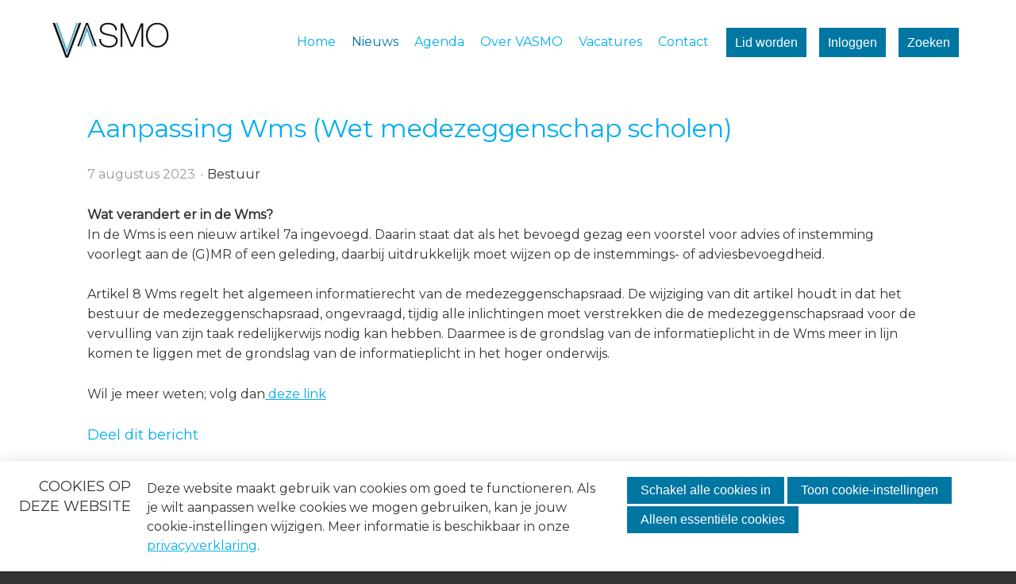

--- FILE ---
content_type: text/html; charset=UTF-8
request_url: https://www.vasmo.nl/blog-detail/2023/08/07/Aanpassing-Wms-Wet-medezeggenschap-scholen
body_size: 6024
content:
<!DOCTYPE html>
<!--[if lt IE 9 ]><html lang="nl" class="no-js no-transform no-flexbox"><![endif]-->
<!--[if IE 9 ]><html lang="nl" class="no-js no-flexbox"><![endif]-->
<!--[if (gt IE 9)|!(IE)]><!--><html lang="nl" class="no-js"><!--<![endif]-->
<head>

<script type='text/javascript' src='/ui/uibase/script/setcookie.js?r=2b0fb64fe3071088dc4630093935479cfe20b7f0'></script>
<script type='text/javascript' src='/l/cookie_control/filter/default/6b86b273ff34fce19d6b804eff5a3f5747ada4eaa22f1d49c01e52ddb7875b4b'></script>
<meta itemprop="pb:time" content="1691401260">
<link rel="canonical" href="https://www.vasmo.nl/blog-detail/2023/08/07/Aanpassing-Wms-Wet-medezeggenschap-scholen" />
 <meta name='generator' content='Procurios' />
	<meta charset='UTF-8' />
	<meta http-equiv='X-UA-Compatible' content='IE=edge' />
	<title>Aanpassing Wms (Wet medezeggenschap scholen) - VASMO</title>
    <!--<script src='##pathui/script/jquery.min.js'></script>-->
    <!--<script src='##pathui/script/jquery.row-grid.min.js'></script>-->
	<meta name='viewport' content='width=device-width, initial-scale=1' />
	<meta name='author' content='' />
	<link href='/l/library/download/urn:uuid:424a0d76-c8b4-419a-8d94-ef3b53bfbcf1/favicon.ico' rel='shortcut icon' />

	
	<meta name='description' content='Wat verandert er in de Wms?
In de Wms is een nieuw artikel 7a ingevoegd. Daarin staat dat als het bevoegd gezag een voorstel voor advies of instemming voorlegt' />
    

    
<link rel='stylesheet' type='text/css' media='print' href='/cache/lwld31k7nkhu.f8a7ca9472af.css' />
<link rel='stylesheet' type='text/css' media='screen' href='/cache/20lnbuldv2684.f8a7ca9472af.css' />
<link href='https://fonts.googleapis.com/css2?family=Montserrat&amp;family=Noto+Serif&amp;display=swap' rel='stylesheet' media='screen' type='text/css' />
    <link rel='stylesheet' type='text/css' media='screen' href='/ui/uibase/style/pbutil.css?rev=936ee22c6760c7601820a01aadeb5a63a9c84a35' />
<script type='text/javascript' src='/ui/uibase/script/prototype/prototype-min.js?rev=2ce7626cd5fcfb3042f3ce6c532d9fd6b7e4e352'></script>
<script type='text/javascript' src='/ui/uibase/droplets/iframe-resizer/child.js?rev=8075597b7937271dad9679269aec91bcab7a61fc'></script>
<script type='text/javascript' src='/ui/uibase/script/pblib/pblib.js?rev=397cb9ef2e7dec4e026c879b0066f2807e007912'></script>

	<link rel='pingback' href='https://www.vasmo.nl/blog-detail/2023/08/07/Aanpassing-Wms-Wet-medezeggenschap-scholen/pingback' /><script src="/ui/uibase/vendor/procurios/amdLoader/dist/amdLoader.js?rev=b1a6a7ceda19f51c6a18587a2b15ca17675e5d29" data-main data-rev="f8a7ca9472af"></script>
<script type='text/javascript'>var digitalData = {"page":{"attributes":{"PBSiteID":"332"},"pageInfo":{"pageID":"4329","pageName":"Aanpassing Wms (Wet medezeggenschap scholen)","language":"nl_NL","breadCrumbs":["Home","Hoofdmenu","Nieuws","Aanpassing Wms (Wet medezeggenschap scholen)"]}},"component":[{"componentInfo":{"componentID":"426","componentName":"Blog detail"},"attributes":{"componentType":"Post","componentModule":"Weblog","contentId":"3361","contentTitle":"Aanpassing Wms (Wet medezeggenschap scholen)"}}],"cookiePolicy":{"acceptancePolicy":"optIn","cookieTypeCategory":{"tracking":"tracking","statistics":"tracking","external":"external","functional":"essential"},"allowedCookieTypes":{"functional":true,"preferences":false,"statistics":false,"tracking":false,"external":false}},"pageInstanceID":"production"}</script>
    <script>
        window.dataLayer = window.dataLayer || [];
        function gtag(){ dataLayer.push(arguments); }

        gtag('consent', 'default', {"ad_storage":"denied","ad_user_data":"denied","ad_personalization":"denied","analytics_storage":"denied","functionality_storage":"denied","personalization_storage":"denied","security_storage":"granted"});
    </script>
<script>
    (function(w,d,s,l,i){w[l]=w[l]||[];w[l].push({'gtm.start':
        new Date().getTime(),event:'gtm.js'});var f=d.getElementsByTagName(s)[0],
        j=d.createElement(s),dl=l!='dataLayer'?'&l='+l:'';j.async=true;j.src=
        '//www.googletagmanager.com/gtm.js?id='+i+dl;f.parentNode.insertBefore(j,f);
    })(window,document,'script','dataLayer','GTM-WZRQPXQ');
</script>
<link rel='stylesheet' media='screen' href='/ui/vasmo/modules/mod_weblog/style/mod-weblog.css?rev=f846cbfd1186d78c322e0027b67f70da837ab32a' type='text/css' />
<link rel='stylesheet' media='screen' href='/a/component/Article-6518/2/vasmo/Article.css?rev=ee76d7d5bdbc722f94a9a7897c62d4c2aac1cd6b' type='text/css' />
<link rel='stylesheet' media='screen' href='/ui/vasmo/modules/mod_cookie_control/style/cookie-control.css?rev=37b4b10868d8044f4bbefb1ae45232bc7134ae78' type='text/css' />
<script src='/a/module/mod_cookie_control/script/cookie-control.js?rev=7bf44ede546893e6962803330cfe9044255e761a'></script>

	
</head>
<body id='variantDefault' class='body variantDefault  blog-full-post '>
<noscript>
    <iframe src="//www.googletagmanager.com/ns.html?id=GTM-WZRQPXQ" height="0" width="0" style="display:none; visibility:hidden"></iframe>
</noscript>
<!-- ProBaseSpider noIndex -->
<div class='site
     
     
     site--siteBackgroundTiled
     site--stickyFooter
     '>
    <div class='canvas'>
        <div class="skipLinks">
            <span>Sla links over</span>
            <ul>
                <li><a href="#navigation">Jump to navigation</a></li>
                <li><a href="#content">Jump to main content</a></li>
            </ul>
        </div>
        <div class='wrapper u-clearfix'>
            
            <div class='header  u-clearfix'>
                <div class='header__content'>
                    <a href='/' class='logo' title='Terug naar homepagina'>
                        <span class='logo__container' data-logo-size='150'>
                            <img class='logo__image' src=/l/library/download/urn:uuid:975e7bce-dfc4-497d-9cd6-6a5a32644371/vasmo+logo.jpeg?scaleType=1&width=150 alt='VASMO logo'>
                        </span>
                    </a>
                    <div class='menuContainer'>
                        <div class='menuWrapper'>
                            <div id='navigation' class='menuMain u-clearfix'>
                                <ul><li class="nth-child1">                
            <a href="/">Home</a></li><li class="nth-child2 active">                
            <a href="/nieuwsberichten">Nieuws</a></li><li class="nth-child3">                
            <a href="/agenda">Agenda</a></li><li class="nth-child4">                
            <a href="/over-vasmo" class="sub">Over VASMO</a><ul><li class="nth-child1">                
            <a href="/over-vasmo/wat-is-vasmo">Wat is VASMO?</a></li><li class="nth-child2">                
            <a href="/over-ons/bestuur">Bestuur</a></li><li class="nth-child3">                
            <a href="/over-vasmo/commissie-opleidingen">Commissie Opleidingen</a></li><li class="nth-child4">                
            <a href="/over-vasmo/certificering">Certificering</a></li><li class="nth-child5">                
            <a href="/over-vasmo/advieslijn">Advieslijn</a></li><li class="nth-child6">                
            <a href="/over-vasmo/intervisie">Intervisie</a></li><li class="nth-child7">                
            <a href="/over-vasmo/samenwerking-met">Samenwerking met</a></li><li class="nth-child8 last">                
            <a href="/over-vasmo/privacyverklaring">Privacyverklaring</a></li></ul></li><li class="nth-child5">                
            <a href="/vacatures" class="sub">Vacatures</a><ul><li class="nth-child1">                
            <a href="/vacatures/vacature-overzicht">Vacature overzicht</a></li><li class="nth-child2 last">                
            <a href="/vacatures/vacature-detail">Vacature detail</a></li></ul></li><li class="nth-child6 last">                
            <a href="/contact">Contact</a></li></ul>
                            </div>
                            <div class='menuButton u-clearfix'>
                                <ul><li class="nth-child1">                
            <a href="/lid-worden">Lid worden</a></li><li class="nth-child2">                
            <a href="/inloggen2">Inloggen</a></li><li class="nth-child3 last">                
            <a href="/zoeken">Zoeken</a></li></ul>
                            </div>
                        </div>
                        <div class='searchBar'>
                            
            <!-- ProBaseSpider noIndex -->
            <form method='get' action='/k/searchengine' id='quick-search' class='quickSearch'>
            <fieldset><label for='searchfield'>Zoeken: </label>
            <input id='searchfield' type='text' name='q' value='' />
            <button type='submit'><span class='inner-button'>Zoeken</span></button></fieldset></form>
            <!-- /ProBaseSpider -->
                        </div>
                        <a class='menuToggle icon--menu' href='/sitemap'>Menu</a>
                    </div>
                </div>
            </div>
            
            
            <div class='main '>
                <!-- linebreak
             --><div id='content' class='content'>
                    
<!-- /ProBaseSpider -->
                    <h1 class="">Aanpassing Wms (Wet medezeggenschap scholen)</h1>
                    





    <article id='Article--426' class='Article Article--snippet'>
        <div class='Article__inner u-contentWidth'>                <div class='Article__content'><script type="application/ld+json">{"@context":"http:\/\/schema.org","@type":"BlogPosting","articleBody":"Wat verandert er in de Wms?\nIn de Wms is een nieuw artikel 7a ingevoegd. Daarin staat dat als het bevoegd gezag een voorstel voor advies of instemming voorlegt","headline":"Aanpassing Wms (Wet medezeggenschap scholen)","keywords":"","description":"Wat verandert er in de Wms?\nIn de Wms is een nieuw artikel 7a ingevoegd. Daarin staat dat als het bevoegd gezag een voorstel voor advies of instemming voorlegt","wordCount":75,"url":"https:\/\/www.vasmo.nl\/blog-detail\/2023\/08\/07\/Aanpassing-Wms-Wet-medezeggenschap-scholen","mainEntityOfPage":"https:\/\/www.vasmo.nl\/blog-detail\/2023\/08\/07\/Aanpassing-Wms-Wet-medezeggenschap-scholen","dateCreated":"2023-08-07T11:41:00+02:00","dateModified":"2025-04-18T22:17:38+02:00","publisher":{"@type":"Organization","name":"Procurios"},"datePublished":"2023-08-07T12:00:00+02:00","author":{"@type":"Person","name":"Bestuur"},"editor":{"@type":"Person","name":"Bestuur"}}</script>


<div class='weblogPost'>
    	<h2 class='weblogPost__title'>Aanpassing Wms (Wet medezeggenschap scholen)</h2>
            <p class='weblogMeta'>
                            <span class='weblogMeta__date'>7 augustus 2023</span>
            
                            <span class='weblogMeta__authors'>
                    <span class='weblogMeta__authorDescription'>door</span> <span class='weblogMeta__author'>Bestuur</span>                </span>
            
                    </p>
            
	<div class='weblogPost__introduction'>
		<p><strong>Wat verandert er in de Wms?</strong><br />In de Wms is een nieuw artikel 7a ingevoegd. Daarin staat dat als het bevoegd gezag een voorstel voor advies of instemming voorlegt aan de (G)MR of een geleding, daarbij uitdrukkelijk moet wijzen op de instemmings- of adviesbevoegdheid.</p>
	</div>

	
    <div class='weblogPost__text'>
        <p>Artikel 8 Wms regelt het algemeen informatierecht van de medezeggenschapsraad. De wijziging van dit artikel houdt in dat het bestuur de medezeggenschapsraad, ongevraagd, tijdig alle inlichtingen moet verstrekken die de medezeggenschapsraad voor de vervulling van zijn taak redelijkerwijs nodig kan hebben. Daarmee is de grondslag van de informatieplicht in de Wms meer in lijn komen te liggen met de grondslag van de informatieplicht in het hoger onderwijs.</p>
<p>Wil je meer weten; volg dan<a href="https://www.infowms.nl/actueel/wms-wijzigt-door-wet-uitbreiding-bestuurlijk-instrumentarium-onderwijs/">&nbsp;deze link</a></p>
    </div>

    
			<div class='weblogPost__share'>
			<h4 class='weblogPost__shareTitle'>Deel dit bericht</h4>
			
		</div>
	

	
			<!-- ProBaseSpider noIndex -->
		<div class='weblogPostNavigation'>
							<a class='weblogPostNavigation__button weblogPostNavigation__button--previous' href='https://www.vasmo.nl/blog-detail/2023/06/05/NIeuwsbrief-mei-2023?originNode=420' title='NIeuwsbrief mei 2023' rel='prev'>
					<span class='weblogPostNavigation__buttonText'>Vorig bericht</span> <span class='weblogPostNavigation__postTitle'>NIeuwsbrief mei 2023</span>
				</a>
										<a class='weblogPostNavigation__button weblogPostNavigation__button--next' href='https://www.vasmo.nl/blog-detail/2023/08/07/Intervisie-voor-Ambtelijk-Secretarissen-Adviseurs--iets-voor-jou?originNode=420' title='Intervisie voor Ambtelijk Secretarissen/Adviseurs ... iets voor jou?' rel='next'>
					<span class='weblogPostNavigation__buttonText'>Volgend bericht</span> <span class='weblogPostNavigation__postTitle'>Intervisie voor Ambtelijk Secretarissen/Adviseurs ... iets voor jou?</span>
				</a>
					</div>
		<!-- /ProBaseSpider -->
	
	</div></div></div>
    </article>
<!-- ProBaseSpider noIndex -->
                </div>
            </div>
            <div class='preFooter'>
                <!-- linebreak
             -->
            </div>
        </div>
        <div class='footer'>
            <div class='footer__content u-clearfix'>
                <div class='menuFooter'>
                    <ul><li class="nth-child1 active last">                
            <a href="/" class="sub">Hoofdmenu</a><ul><li class="nth-child1">                
            <a href="/page/332:105">Home</a></li><li class="nth-child2 active">                
            <a href="/nieuwsberichten">Nieuws</a></li><li class="nth-child3">                
            <a href="/agenda">Agenda</a></li><li class="nth-child4">                
            <a href="/over-vasmo">Over VASMO</a></li><li class="nth-child5">                
            <a href="/vacatures">Vacatures</a></li><li class="nth-child6">                
            <a href="/contact">Contact</a></li><li class="nth-child7 last">                
            <a href="/voorwaarden-en-disclaimers">Voorwaarden en disclaimers</a></li></ul></li></ul>
                    
                </div>
                <div class='footer__socialMedia u-clearfix'>
                    <p class='u-visuallyHidden'>Bezoek onze social media pagina&#039;s: </p>
                    <ul class='socialMedia'>
                        
                        
                        
                        
                        
                    </ul>
                </div>
                
                <div class="footer__contactContent" itemscope itemtype='http://schema.org/PostalAddress'>
                    <address class="footer__contactInfo">
                        <span class="footer__contactItem" itemprop='streetAddress'>Postbus 1058</span>
                        <span class="footer__contactItem" itemprop='postalCode'>3860 BB Nijkerk</span>
                        <span class="footer__contactItem" itemprop='telephone'>033-247 34 19</span>
                        <span class="footer__contactItem" itemprop='email'><a class="footer__contactLink" href='mailto:secretariaat@vasmo.nl | Maandag t/m vrijdag tussen 08.30 en 17.00 uur zijn wij voor u telefonisch bereikbaar.'>secretariaat@vasmo.nl | Maandag t/m vrijdag tussen 08.30 en 17.00 uur zijn wij voor u telefonisch bereikbaar.</a></span>
                    </address>
                </div>
                
                <div class="footer__subFooterContent">
                    
                    
                    
                </div>
            </div>
        </div>
    </div>
</div>
<div class='sideTray'>
    <a class='sideTrayToggle icon--close' href='/' data-event='closeSideTray'>Sluiten</a>
    <div class='menuSideTray '>
        <ul><li class="nth-child1">                
            <a href="/">Home</a></li><li class="nth-child2 active">                
            <a href="/nieuwsberichten">Nieuws</a></li><li class="nth-child3">                
            <a href="/agenda">Agenda</a></li><li class="nth-child4">                
            <a href="/over-vasmo" class="sub">Over VASMO</a><ul><li class="nth-child1">                
            <a href="/over-vasmo/wat-is-vasmo">Wat is VASMO?</a></li><li class="nth-child2">                
            <a href="/over-ons/bestuur">Bestuur</a></li><li class="nth-child3">                
            <a href="/over-vasmo/commissie-opleidingen">Commissie Opleidingen</a></li><li class="nth-child4">                
            <a href="/over-vasmo/certificering">Certificering</a></li><li class="nth-child5">                
            <a href="/over-vasmo/advieslijn">Advieslijn</a></li><li class="nth-child6">                
            <a href="/over-vasmo/intervisie">Intervisie</a></li><li class="nth-child7">                
            <a href="/over-vasmo/samenwerking-met">Samenwerking met</a></li><li class="nth-child8 last">                
            <a href="/over-vasmo/privacyverklaring">Privacyverklaring</a></li></ul></li><li class="nth-child5">                
            <a href="/vacatures" class="sub">Vacatures</a><ul><li class="nth-child1">                
            <a href="/vacatures/vacature-overzicht">Vacature overzicht</a></li><li class="nth-child2 last">                
            <a href="/vacatures/vacature-detail">Vacature detail</a></li></ul></li><li class="nth-child6 last">                
            <a href="/contact">Contact</a></li></ul>
        
    </div>
    <div class='menuButtonSideTray'>
        <ul><li class="nth-child1">                
            <a href="/lid-worden">Lid worden</a></li><li class="nth-child2">                
            <a href="/inloggen2">Inloggen</a></li><li class="nth-child3 last">                
            <a href="/zoeken">Zoeken</a></li></ul>
    </div>
    <div class='menuSideSubTray'>
        <ul>
            <li>
                <a href='/contact' class='menuSub__contact'>Contact</a>
            </li>
            
            <li>
                <a class='menuSearch icon--search' href='/k/searchengine'><span>Zoek</span></a>
            </li>
            
            
            <li>
                <a href='/account' class='accountLoginSide sub'>Inloggen</a>
                <ul><li class="nth-child1 last">                
            <a href="/login">Log in</a></li></ul>
                
            </li>
            
            
        </ul>
    </div>
</div>


<script src='/cache/1_s5tgha4v0l2b.f8a7ca9472af.js'></script>
<script src='/cache/1_rnjnqcd1kcoa.f8a7ca9472af.js'></script>
<!-- /ProBaseSpider -->




<!-- ProBaseSpider noIndex noLinks -->
<div id="scms-cc-cookie-bar" class='scms-cookie-control'>
    <div class="cb-content-container">
        <div class="cb-content-row cb-content-row-1 cb-clearfix">
            <div class="cb-notice cb-content cb-content-left">
                <h2>Cookies op deze website</h2>
                <div class="cb-inner-content">
                                            <p><p>Deze website maakt gebruik van cookies om goed te functioneren. Als je wilt aanpassen welke cookies we mogen gebruiken, kan je jouw cookie-instellingen wijzigen. Meer informatie is beschikbaar in onze <a href='/privacy'>privacyverklaring</a>.</p></p>
                                    </div>
            </div>
            <div class="cb-buttons cb-content cb-content-right">
                <div class="cb-inner-content">
                                            <p>
                            <a href="/l/cookie_control/accept-cookies/all?u=AZ5V4D%7E0D0RgMJjaFmhJYMDv53axBADGmCi5xAlfa1jAXjnSMrH3VcfXOUJa9iksIWk5fN_SlnY1_Ku68Kj5SLO6ENLS%7EHsvSslwa_RFVZj1SVC4Z_dFe9eKwtCCu7azTA--" class="CookiesOK cb-button-primary cb-button" rel="nofollow">Schakel alle cookies in</a>
                            <button id="cd-settings-button" class="cb-button-primary cb-button">Toon cookie-instellingen</button>
                            <a href="/l/cookie_control/decline-cookies?u=AZ5V4D%7E0D0RgMJjaFmhJYMDv53axBADGmCi5xAlfa1jAXjnSMrH3VcfXOUJa9iksIWk5fN_SlnY1_Ku68Kj5SLO6ENLS%7EHsvSq1HzMD10qvtn1dNUou9%7E%7ETLgWoIjXdw5w--" class="cb-button-primary cb-button" rel="nofollow">Alleen essentiële cookies</a>
                        </p>
                                    </div>
            </div>
        </div>
        <div class="cb-content-row cb-content-row-2 cb-clearfix">
            <div class="cb-cookie-settings cb-content">
                <h2>Jouw cookie-instellingen</h2>
                <div class="cb-inner-content">
                    <form action="/l/cookie_control/accept-cookies?u=AZ5V4D%7E0D0RgMJjaFmhJYMDv53axBADGmCi5xAlfa1jAXjnSMrH3VcfXOUJa9iksIWk5fN_SlnY1_Ku68Kj5SLO6ENLS%7EHsvSmWTtTgRDolSBW05BmZYKLzXUi_El8sVrQ--" method="post">
                        <fieldset>
                            <ol>
                                                            <li class="cb-cookies-always-on">
                                    <label for="cb-essential">
                                        <input type="checkbox" id="cb-essential" name="cookie-policy-category-1" class="cb-onoffswitch-checkbox" disabled="disabled" checked />
                                        <span>Strikt noodzakelijk</span>
                                    </label>
                                    <p>Je ontvangt strikt noodzakelijke cookies, omdat ze nodig zijn voor het juist functioneren van deze website. Deze cookies kun je niet uitschakelen.</p>
                                </li>
                                                            <li>
                                    <label for="cb-preferences">
                                        <input type="checkbox" id="cb-preferences" name="cookie-policy-category-8" class="cb-onoffswitch-checkbox" />
                                        <span>Voorkeuren</span>
                                    </label>
                                    <p>Deze website slaat jouw voorkeuren op zodat deze bij een volgend bezoek kunnen worden toegepast.</p>
                                </li>
                                                            <li>
                                    <label for="cb-analysis">
                                        <input type="checkbox" id="cb-analysis" name="cookie-policy-category-16" class="cb-onoffswitch-checkbox" />
                                        <span>Analyse</span>
                                    </label>
                                    <p>Deze website analyseert het gebruik ervan, zodat we functionaliteit daarop kunnen aanpassen en verbeteren. De gegevens zijn anoniem.</p>
                                </li>
                                                            <li>
                                    <label for="cb-tracking">
                                        <input type="checkbox" id="cb-tracking" name="cookie-policy-category-2" class="cb-onoffswitch-checkbox" />
                                        <span>Tracking</span>
                                    </label>
                                    <p>Deze website analyseert je bezoek om de inhoud beter op jouw behoeften af te stemmen.</p>
                                </li>
                                                            <li>
                                    <label for="cb-external">
                                        <input type="checkbox" id="cb-external" name="cookie-policy-category-4" class="cb-onoffswitch-checkbox" />
                                        <span>Extern</span>
                                    </label>
                                    <p>Deze website maakt gebruik van externe functionaliteit, zoals Social Media deelmogelijkheden.</p>
                                </li>
                                                        </ol>
                        </fieldset>
                        <p>
                            <button class="cb-button-primary cb-button">Opslaan en sluiten</button>
                        </p>
                    </form>
                </div>
            </div>
        </div>
    </div>
</div>
<!-- /ProBaseSpider -->

</body>
</html>


--- FILE ---
content_type: text/css
request_url: https://www.vasmo.nl/cache/20lnbuldv2684.f8a7ca9472af.css
body_size: 9033
content:
  *{box-sizing:border-box;}html{font-family:sans-serif;-ms-text-size-adjust:100%;-webkit-text-size-adjust:100%;box-sizing:border-box;}*,*:before,*:after{box-sizing:inherit;}*:before,*:after{speak:none;}body{margin:0;overflow-wrap:break-word;-webkit-hyphens:auto;-ms-hyphens:auto;hyphens:auto;}article,aside,details,figcaption,figure,footer,header,main,menu,nav,section,summary{display:block;}audio,canvas,progress,video{display:inline-block;vertical-align:baseline;}a{background-color:transparent;}a:active,a:hover{outline:0;}b,strong{font-weight:inherit;}b,strong{font-weight:bolder;}small{font-size:80%;}sub,sup{font-size:75%;line-height:0;position:relative;vertical-align:baseline;}sup{top:-0.5em;}sub{bottom:-0.25em;}code,kbd,pre,samp{font-family:monospace,monospace;font-size:14px;}button,input,optgroup,select,textarea{font:inherit;margin:0;}button{overflow:visible;}button,select{text-transform:none;}button,html input[type="button"],input[type="reset"],input[type="submit"]{-webkit-appearance:button;cursor:pointer;}button[disabled],html input[disabled]{cursor:default;}button::-moz-focus-inner,input::-moz-focus-inner{border:0;padding:0;}input{line-height:normal;}input[type="checkbox"],input[type="radio"]{box-sizing:border-box;padding:0;}input[type="number"]::-webkit-inner-spin-button,input[type="number"]::-webkit-outer-spin-button{height:auto;}input[type="search"]{-webkit-appearance:textfield;}input[type="search"]::-webkit-search-cancel-button,input[type="search"]::-webkit-search-decoration{-webkit-appearance:none;}fieldset{border:1px solid #ddd;margin:0 2px;padding:1.5em;}legend{border:0;padding:0;}textarea{overflow:auto;}optgroup{font-weight:bold;}  html,body{height:100%;min-height:100%;}body{-webkit-font-smoothing:antialiased;-moz-osx-font-smoothing:grayscale;font-smooth:always;}p{margin-top:0;}ul,ol{padding-left:1.5em;}a{transition:color .15s ease-in-out;}h1,.newsitem .newsitemtitle{margin-top:0;}h1{margin-top:1em;}blockquote{padding:0 1.4em;border-left-style:solid;border-left-width:4px;font-style:italic;}blockquote cite a{color:grey;}img{max-width:100%;height:auto;}button,.button,.cta-button,.mmt-mdp-cta,.mmt-mdp-new-account .mmt-mdp-call-to-action{position:relative;display:inline-block;padding:.7em 1em;margin:6px .5em 6px 0;line-height:normal;text-decoration:none;text-transform:uppercase;font-size:.9em;transition:all .2s ease-in-out;}button::after,.button::after{position:absolute;top:50%;right:1em;opacity:0;text-shadow:none;font-size:.8em;font-weight:normal;font-style:normal;font-variant:none;text-transform:none;font-family:'fjell',sans-serif;content:'\27f6';-webkit-transform:translateY(-50%);transform:translateY(-50%);transition:all 0.2s;}.TimeLineOverlay__close:after,.GuideFollowingChannels__close:after{content:'';}button:hover::after,.button:hover::after,.hasButton:hover button::after,.hasButton:hover .button::after{right:.5em;opacity:1;}button:hover,.button:hover,.hasButton:hover button,.hasButton:hover .button{padding-right:1.5em;transition:padding-right 0.2s;}button:hover,.button:hover,.cta-button:hover,.mmt-mdp-cta:hover,.mmt-mdp-new-account .mmt-mdp-call-to-action:hover{text-decoration:none;}button.sec,button.previous,.button,.mmt-mdp-cta,.mmt-mdp-new-account .mmt-mdp-call-to-action{box-shadow:none;background-color:transparent;}button.sec:hover,button.previous:hover,.button:hover,.mmt-mdp-cta:hover,.mmt-mdp-new-account .mmt-mdp-call-to-action:hover{box-shadow:none;background-color:transparent;}@charset "UTF-8";@font-face{font-family:'fjell';src:url('/ui/vasmo/style/../font/fjell.woff2') format('woff2'),url('/ui/vasmo/style/../font/fjell.woff') format('woff');font-weight:normal;font-style:normal;}[class*="icon--"]:after{font-family:'fjell',sans-serif;font-style:normal;font-weight:normal;display:inline-block;text-decoration:inherit;width:1em;margin-left:.3em;text-align:center;font-size:1.2em;font-variant:normal;text-transform:none;line-height:1em;-webkit-font-smoothing:antialiased;-moz-osx-font-smoothing:grayscale;}.icon-facebook:before{content:'\66';}.icon-twitter:before{content:'\74';}.icon-money:before{content:'\20ac';}.icon-home:before{content:'\2302';}.icon-youtube:before{content:'\25ba';}.icon-filter:before{content:'\25bc';}.icon-instagram:before{content:'\25d8';}.icon-ok:before{content:'\2611';}.icon-menu:before{content:'\2630';}.icon-mail-1:before{content:'\2709';}.icon-cancel:before{content:'\2715';}.icon-left-open:before{content:'\276e';}.icon-right-open:before{content:'\276f';}.icon-up:before{content:'\27f0';}.icon-down:before{content:'\27f1';}.icon-left:before{content:'\27f5';}.icon-right:before{content:'\27f6';}.icon-download:before{content:'\2913';}.icon-linkedin:before{content:'\fb34';}.icon-user:before{content:'👤';}.icon-folder:before{content:'📁';}.icon-doc-text:before{content:'📄';}.icon-calendar-inv:before{content:'📆';}.icon-location:before{content:'📍';}.icon-phone:before{content:'📞';}.icon-mail:before{content:'📧';}.icon-search:before{content:'🔎';}.icon-tag:before{content:'🔖';}.icon-clock:before{content:'🕝';}.icon--close:after{content:'\2715';}.icon--menu:after{content:'\2630';}.icon--search:after{content:'\1f50e'}.site{position:relative;right:0;min-height:100%;z-index:20;box-shadow:0 2px 5px 0 rgba(0,0,0,0.16),0 2px 10px 0 rgba(0,0,0,0.12);}.site:not(.site--siteBackgroundTiled){background-size:cover;background-repeat:no-repeat;}.canvas{width:100%;min-height:100%;margin:0 auto;overflow:hidden;}@media (min-width:480px){.site--canvasBoxed .canvas{width:90%;}}.site--stickyFooter .wrapper{min-height:100%;}.skipLinks{position:absolute;width:1px;height:1px;margin:-1px;padding:0;border:0;clip:rect(0,0,0,0);overflow:hidden;}.site--mainMenuCollapsed{-webkit-transition:-webkit-transform .2s ease-in-out;-ms-transition:-ms-transform .2s ease-in-out;transition:transform .2s ease-in-out;}.body--sideTrayIsOpen .site{-webkit-transform:translate(-90%,0);-moz-transform:translate(-90%,0);-ms-transform:translate(-90%,0);-o-transform:translate(-90%,0);transform:translate(-90%,0);}.no-transform .body--sideTrayIsOpen{right:300px;}@media (min-width:340px){.body--sideTrayIsOpen .site{-webkit-transform:translate(-300px,0);-ms-transform:translate(-300px,0);transform:translate(-300px,0);}}div.login-snippet + .headerRibbon__menuSub + .headerRibbon__contactInformation{float:right;margin-right:25px;}.article_template{margin-bottom:0;}#googlemapscontainer{overflow:hidden;}.table-wrapper{overflow-x:auto;}.headerRibbon__content{width:90%;margin:0 auto;font-size:15px;}.headerRibbon__contactInformation{float:left;}.headerRibbon__phoneNumber,.headerRibbon__emailAddress{white-space:nowrap;}.headerRibbon__phoneNumber{margin-right:1em;}.headerRibbon__phoneNumber:before,.headerRibbon__emailAddress:before{display:inline-block;width:1.5em;margin-right:.2em;font-family:'fjell';text-align:center;}.headerRibbon__phoneNumber:before{content:'\1f4de'}.headerRibbon__emailAddress:before{content:'\2709';}.headerRibbon__menuSub{float:right;}.header{position:relative;}.header__content{position:relative;display:-ms-flexbox;display:flex;-ms-flex-align:center;align-items:center;-ms-flex-pack:justify;justify-content:space-between;width:90%;margin:0 auto;}.logo{display:block;}.logo__image{border:0;}@media (min-width:800px){.logo__container{max-width:none;}}@media screen and (-webkit-min-device-pixel-ratio:2),(min-resolution:192dpi){.logo__container{display:block;background-repeat:no-repeat;background-position:0 0;background-size:100%;}.logo__image{display:block;opacity:0;}}.menuWrapper{text-align:right;white-space:nowrap;}.no-flexbox .header__content{display:table;}.no-flexbox .logo,.no-flexbox .menuContainer{display:table-cell;}.no-flexbox .menuContainer{width:100%;text-align:right;vertical-align:middle;}  h1,.preFooter,.article > h2,.article > form,.article_content,.main--withNavigation{width:90%;margin-right:auto;margin-left:auto;}.main--withNavigation h1,.main--withNavigation .article > h2,.main--withNavigation .article > form,.main--withNavigation .article_content,.main--withNavigation .u-contentWidth,.preFooter h1,.preFooter .article > h2,.preFooter .article > form,.preFooter .article_content,.preFooter .u-contentWidth{width:auto;max-width:none;}.article_content{position:relative;}.article_template{width:auto;}.mod-profile .article_first.article_last{width:90%;margin:0 auto 2.4em;max-width:1060px;}.content h1{position:absolute;left:-999em;}h1.pageTitle--visible{position:relative;left:auto;}.content .article_first > h2{margin-top:0;}.main--withNavigation{margin-top:3rem;}.main__subNavigation{display:none;}@media screen and (min-width:768px){.main__subNavigation,.main--withNavigation .content{display:inline-block;vertical-align:top;}.main__subNavigationContent{padding:1rem;}.main__subNavigationTitle{margin-top:0;}.main__subNavigation{width:350px;padding:0 6% 0 0;}.main__subNavigation ul{margin:0;padding:0;list-style:none;}.main__subNavigation a{display:block;text-decoration:none;margin-left:1rem;}.main__subNavigation a:hover{text-decoration:none;}.main__subNavigation a:before{content:"\276f";font-weight:normal;font-family:"fjell",Sans-Serif;color:#fff;font-size:0.8rem;vertical-align:middle;margin-right:0.5rem;margin-left:-1rem;margin-top:0.3rem;position:absolute;transition:.3s;}.main__subNavigation a:hover:before{margin-left:-0.8rem;}.main--withNavigation .content{width:calc(100% - 350px);}}iframe[src*='google.com/maps']{max-width:100%;max-height:80vh;} @media screen and (min-width:768px){.preFooter{display:flex;}.preFooter__column:first-child:nth-last-child(2),.preFooter__column:nth-child(2):last-child{display:inline-block;width:50%;vertical-align:top;}.preFooter__column:first-child:nth-last-child(2){padding-right:6%;}.preFooter__column:nth-child(2):last-child{padding-left:6%;}}  .footer__content{display:-ms-flexbox;display:-webkit-box;display:flex;-ms-flex-wrap:wrap;flex-wrap:wrap;-ms-flex-pack:justify;-webkit-box-pack:justify;justify-content:space-between;width:90%;margin:0 auto;}.footer h2,.footer h3,.footer h4{margin-top:0;color:inherit;}.menuFooter{display:-webkit-box;display:-ms-flexbox;display:flex;-ms-flex-wrap:wrap;flex-wrap:wrap;width:100%;}.menuFooter ul{margin:0;padding:0;list-style:none;}.menuFooter a{display:block;margin-bottom:0.6em;text-decoration:none;}.menuFooter a:hover{text-decoration:none;}.menuFooter > ul > li{display:inline-block;width:15em;padding-right:1em;vertical-align:top;}.menuFooter > ul > li > a{font-size:1.2em;opacity:0.8;cursor:pointer;}.menuFooter .article{-webkit-box-flex:1;-ms-flex:1;flex:1;min-width:18em;}.footer .article{opacity:.8;}.menuFooter .article h2,.menuFooter .article .article_content{max-width:none;width:100%;margin-left:0;margin-right:0;}.footer__subFooterContent{overflow:hidden;flex:1 100%;clear:left;border-top:1px solid #555;}.footer__socialMedia{flex:1 100%;float:left;margin:1em 2em 0.8em 0;}.footer__contactContent{margin-top:1em;}.footer__contactItem{padding-right:0.3em;font-style:normal;}.footer__contactItem:after{content:"|";margin-left:0.5em;}.footer__contactItem:last-child:after{content:none;}.footer__contactLink{text-decoration:none;}.footer__contactLink:hover{text-decoration:none;}.footer__subFooterImages{margin:0;padding:0;text-align:left;list-style:none;}@media screen and (min-width:600px){.footer__subFooterImages{float:right;}}.footer__subFooterImages img{vertical-align:top;}.footer__subFooterImageContainer{position:relative;display:inline-block;margin-bottom:0.6em;margin-left:0.6em;}.footer__subFooterImageContainer:first-child{margin-left:0;}.footer__subFooterImageLink{position:absolute;top:0;right:0;bottom:0;left:0;background-color:rgba(0,0,0,0);}.footer__subFooterMenu{margin-bottom:0.6em;}@media screen and (min-width:600px){.footer__subFooterMenu{float:left;}}.footer__subFooterMenu ul{margin:0;padding:0;list-style:none;}.footer__subFooterMenu li{margin-right:1.2em;}.footer__subFooterMenu > ul > li{display:inline-block;}.footer__subFooterMenu a{text-decoration:none;}.footer__poweredBy{display:block;margin-bottom:3em;text-align:left;}@media screen and (min-width:600px){.footer__subFooterImages + .footer__subFooterMenu + .footer__poweredBy{clear:both;float:left;}.footer__subFooterImages + .footer__poweredBy{float:left;}.footer__subFooterMenu + .footer__poweredBy{float:right;}.footer__poweredBy{float:left;}}  .menuToggle,.menuToggle:hover{text-decoration:none;}.menuToggle{display:none;}.site--mainMenuCollapsed .menuToggle{display:inline-block;margin-left:15px;white-space:nowrap;}.menuWrapper{opacity:1;-ms-transition:opacity .15s ease-in-out;transition:opacity .15s ease-in-out;}.site--hideMenu .menuWrapper{opacity:0;}.menuMain,.menuButton{display:inline-block;vertical-align:top;}.menuMain a,.menuMain a:hover,.menuButton a,.menuButton a:hover{text-decoration:none;}.menuMain ul{margin:0;padding:0;list-style:none;white-space:nowrap;}.menuButton ul{margin:0;padding:0;list-style:none;white-space:nowrap;}.menuMain > ul > li,.menuButton > ul > li{position:relative;display:inline-block;}.menuMain > ul > li > a,.menuButton > ul > li > a{display:block;}.has-touch .menuMain .sub:after{position:absolute;top:50%;content:'\2335';font-style:normal;font-weight:normal;display:inline-block;text-decoration:inherit;width:1em;margin-top:-.6em;margin-left:.05em;text-align:center;font-size:1.2em;font-variant:normal;text-transform:none;line-height:1em;-webkit-font-smoothing:antialiased;-moz-osx-font-smoothing:grayscale;}.has-touch .menuMain .sub--touch .sub:after{content:'\2013';}.menuButton ul > li > a{margin-right:0.5em;margin-left:0.5em;border-radius:2px;transition:all 0.2s ease-in-out;}.menuMain li > ul{text-align:left;white-space:normal;z-index:1;}.menuMain li > ul a{display:block;width:220px;padding:5px 15px;line-height:1.2em;}.menuMain li > ul{position:absolute;-webkit-transform:scale(1,0);-ms-transform:scale(1,0);transform:scale(1,0);-webkit-transform-origin:0 0;-ms-transform-origin:0 0;transform-origin:0 0;-webkit-transition:-webkit-transform .15s ease-in-out;-ms-transition:-ms-transform .15s ease-in-out;transition:transform .15s ease-in-out;}.no-touch .menuMain li:hover > ul,.menuMain li.sub--touch > ul{-webkit-transform:scale(1,1);-ms-transform:scale(1,1);transform:scale(1,1);}.header--menuMainHighlight .menuMain > ul > .active > a:before,.bottomMenu--menuMainHighlight .menuMain > ul > .active > a:before{content:'';position:absolute;display:block;top:0;right:15px;left:15px;height:3px;}.header--menuMainHighlight .menuMain ul ul,.bottomMenu--menuMainHighlight .menuMain ul ul{top:50%;}.site--mainMenuCollapsed .menuWrapper,.site--mainMenuCollapsed .headerRibbon__menuSub{display:none;float:none;max-height:0;overflow:hidden;visibility:hidden;-ms-transition:all .3s;transition:all .3s;}.site--mainMenuCollapsed .menuMain{display:block;}.site--mainMenuCollapsed .menuMain a{position:relative;padding:10px 15px;}.site--mainMenuCollapsed .menuMain li{display:block;}.site--mainMenuCollapsed .menuMain .sub:after{position:absolute;top:50%;content:'+';font-style:normal;font-weight:normal;display:inline-block;text-decoration:inherit;width:1em;margin-top:-.6em;margin-left:.3em;text-align:center;font-size:1.2em;font-variant:normal;text-transform:none;line-height:1em;-webkit-font-smoothing:antialiased;-moz-osx-font-smoothing:grayscale;}.site--mainMenuCollapsed .menuMain .active .sub:after{content:'\2013';}.site--mainMenuCollapsed .menuMain li > ul{position:relative;padding:0;font-size:.9em;text-align:center;background-color:rgba(0,0,0,.03);-webkit-transform:none;-ms-transform:none;transform:none;}.site--mainMenuCollapsed .menuMain ul ul a{min-width:0;max-width:none;}.site--mainMenuCollapsed .menuMain li > ul{max-height:0;opacity:0;overflow:hidden;-ms-transition:all .15s ease-in-out;transition:all .15s ease-in-out;}.site--mainMenuCollapsed .menuMain .active > ul{max-height:499px;opacity:1;overflow:visible;}.bottomMenu{position:relative;}.bottomMenu__content{position:relative;width:90%;margin:0 auto;}.bottomMenu .menuWrapper{text-align:left;white-space:nowrap;}.headerRibbon__menuSub ul{margin:0;padding:0;list-style:none;}.headerRibbon__menuSub li{position:relative;display:inline-block;}.headerRibbon__menuSub a,.headerRibbon__menuSub a:hover{text-decoration:none;}.menuSub__contact{position:relative;display:block;overflow:hidden;padding:0 10px;box-sizing:content-box;white-space:nowrap;}.has-touch .menuSub__contact{padding-right:15px;}.headerRibbon__menuSub ul ul{text-align:left;white-space:normal;z-index:1000;}.headerRibbon__menuSub ul ul li{display:block;text-align:left;}.headerRibbon__menuSub ul ul a{display:block;padding:5px 15px;line-height:1.2em;white-space:nowrap;}.headerRibbon__menuSub ul ul{position:absolute;right:0;-webkit-transform:scale(1,0);-ms-transform:scale(1,0);transform:scale(1,0);-webkit-transform-origin:0 0;-ms-transform-origin:0 0;transform-origin:0 0;-webkit-transition:-webkit-transform .15s ease-in-out;-ms-transition:-ms-transform .15s ease-in-out;transition:transform .15s ease-in-out;}.no-touch .headerRibbon__menuSub li:hover ul,.headerRibbon__menuSub .sub--touch > ul{-webkit-transform:scale(1,1);-ms-transform:scale(1,1);transform:scale(1,1);}.site--mainMenuCollapsed .headerRibbon__menuSub a{width:auto;visibility:visible;}.site--mainMenuCollapsed .headerRibbon__menuSub ul ul{position:relative;padding:0;font-size:.9em;text-align:center;background-color:rgba(0,0,0,.03);}.site--mainMenuCollapsed .headerRibbon__menuSub ul ul a{min-width:0;max-width:none;padding:10px 15px;text-align:center;}.site--mainMenuCollapsed .headerRibbon__menuSub ul ul{max-height:0;opacity:0;overflow:hidden;-ms-transition:all .15s ease-in-out;transition:all .15s ease-in-out;-webkit-transform:none;-ms-transform:none;transform:none;}.site--mainMenuCollapsed .headerRibbon__menuSub .active > ul{max-height:499px;opacity:1;overflow:visible;}.headerRibbon__menuSub .menuSub__accountLogin{margin:0 auto;}body{background-color:#333;}.sideTray{position:absolute;top:0;right:0;bottom:0;width:90%;padding:60px 30px;background-color:#333;max-height:0;overflow:hidden;opacity:0;z-index:10;transition:all 0s ease 0.3s;}.no-transform .sideTray{width:300px;}@media (min-width:340px){.sideTray{width:300px;}}.body--sideTrayIsOpen .sideTray{max-height:999em;overflow:visible;opacity:1;transition-delay:0s;}.sideTrayToggle{position:absolute;top:15px;right:15px;text-decoration:none;color:#ccc;}.sideTrayToggle:hover{text-decoration:none;color:#fff;}.menuSideTray a,.menuSideTray a:hover,.menuButtonSideTray a,.menuButtonSideTray a:hover{text-decoration:none;}.menuSideTray ul{margin:0;padding:0;list-style:none;}.menuButtonSideTray ul{margin:0;padding:0;list-style:none;}.menuSideTray a,.menuButtonSideTray a{display:block;padding:10px 0;line-height:1.2em;color:#ccc;}.menuSideTray a:hover,.menuSideTray .active > a{color:#fff;}.menuSideTray .sub:after,.menuSideSubTray .sub:after{content:'+';font-style:normal;font-weight:normal;display:inline-block;text-decoration:inherit;width:1em;margin-left:.3em;text-align:center;font-size:1.2em;font-variant:normal;text-transform:none;line-height:1em;-webkit-font-smoothing:antialiased;-moz-osx-font-smoothing:grayscale;}.menuSideTray .active .sub:after,.menuSideSubTray .active .sub:after{content:'\2013';}.menuButtonSideTray > ul > li > a{margin-top:1em;border-radius:2px;text-align:center;box-shadow:0 5px 11px 0 rgba(0,0,0,0.18),0 4px 15px 0 rgba(0,0,0,0.15);transition:all 0.2s ease-in-out;}.menuSideTray li > ul a{padding:5px 0 5px 15px;}.menuSideTray li > ul{max-height:0;opacity:0;overflow:hidden;-ms-transition:all .15s ease-in-out;transition:all .15s ease-in-out;}.menuSideTray .active > ul{max-height:499px;opacity:1;overflow:visible;}.menuSideSubTray a,.menuSideSubTray a:hover{text-decoration:none;}.menuSideSubTray ul{margin:0;padding:0;list-style:none;}.menuSideSubTray a{display:block;width:auto;padding:10px 0;line-height:1.2em;visibility:visible;color:#ccc;}.menuSideSubTray a:hover{color:#fff;}.menuSideSubTray ul ul a{padding:5px 0 5px 15px;}.menuSideSubTray ul ul{max-height:0;opacity:0;overflow:hidden;-ms-transition:all .15s ease-in-out;transition:all .15s ease-in-out;}.menuSideSubTray .active > ul{max-height:499px;padding-bottom:20px;opacity:1;overflow:visible;}.menuSideSubTray .menuSearch,.menuSideSubTray .accountLoginSide,.menuSideSubTray .languageSelector{border-top:1px solid #404040}.menuSideSubTray .menuSub__accountLogin,.menuSideSubTray .languageSelector__mainLink{display:none;}.menuSideSubTray .accountLoginSide ul,.menuSideSubTray .languageSelector ul{max-height:499px;opacity:1;overflow:visible;}.menuSideSubTray .accountLoginSide ul a,.menuSideSubTray .languageSelector ul a{padding-left:0;}.menuSideSubTray .languageSelector .current a{color:#fff;}fieldset{padding:0;border:none;}div.field{margin-bottom:.8em;}label.field{font-weight:bold;}.subtitle,.fieldinput{font-size:1em;}.subtitle{font-style:italic;opacity:0.6;}.field_sep{display:block;clear:both;}select,.proFormText,input[type='text']{padding:.3em .5em .4em;margin:6px 0;border:1px solid #ccc;border-radius:2px;line-height:normal;background:#fafafa;transition:all .15s ease-in-out;}select:focus,.proFormText:focus,input[type='text']:focus{background-color:#fff;outline:none;}select{max-width:calc(90vw - 4px);height:2.15em;line-height:2.15em;}.fieldinput .icon{margin-left:.3em;vertical-align:middle;}fieldset.collapsed{border-top:1px solid #e4e4e4;}fieldset.collapsable legend,fieldset.collapsed legend{position:relative;padding-left:1.2em;cursor:pointer;}fieldset.collapsable legend:before,fieldset.collapsed legend:before{position:absolute;top:50%;left:0;content:'\2013';display:inline-block;width:1.25em;margin-top:-0.78em;padding-bottom:.15em;border:1px solid #e4e4e4;border-radius:.2em;line-height:1.1em;font-size:.7em;font-style:normal;font-weight:normal;font-variant:normal;text-transform:none;text-decoration:inherit;text-align:center;color:#666;-webkit-font-smoothing:antialiased;-moz-osx-font-smoothing:grayscale;}fieldset.collapsed legend:before{content:'+';}fieldset.collapsed div.field,fieldset.collapsed div.formrow,fieldset.collapsed div.actionpanel,fieldset.collapsed table,fieldset.collapsed fieldset{position:absolute;left:-999em;top:-999em;}input[disabled]{border-color:#e6e6e6;color:#999;}span.req{color:#e62424;}@media (min-width:580px){.formrow{display:flex;flex-wrap:wrap;justify-content:space-between;margin-left:-1%;}.formrow .field{flex:1 1 24%;margin-left:1%;}.formrow .field .proFormText{width:100%;}}.w-xsmall,.w-small{width:50%;}.w-medium,.w-large,.w-xlarge{width:100%;}.h-xsmall{height:4em;}.h-small{height:8em;}.h-medium{height:10em;}.h-large{height:20em;}.h-xlarge{height:40em;}@media screen and (min-width:580px){.w-xsmall{width:20%;}.w-small{width:40%;}.w-medium{width:60%;}.w-large{width:80%;}.w-xlarge{width:100%;}}.formfielderror strong{font-weight:normal;color:#e62424;}.formfielderror:target{margin-top:-4em;padding-top:4em;}.formfielderror:target strong{font-weight:bold;}.invalid input,.invalid select{border-color:#ff9393 !important;background-color:#fff6f6;}.proFormListRadio{margin:6px 0;padding:0;list-style:none;}.proFormListRadio input{float:left;margin-top:.38em;}.proFormListRadio label{display:block;margin-left:22px;}@media screen and (max-width:579px){.proFormListRadio li{float:none !important;width:auto !important;}}@media screen and (min-width:580px){.proFormListRadio li[style*='float:left']{margin-right:1%;}}.proFormListRadio .other{white-space:normal !important;}.proFormListRadio .other label{display:inline;margin-left:8px;}.proFormListRadio .other label input{display:inline;float:none;margin-top:-1px;margin-bottom:-3px;vertical-align:bottom;font-size:1em;}.proFormListRadio .other label + label{margin-left:0;}.singlecheckbox .fieldinput:first-child{margin-top:2em;}.singlecheckbox .fieldinput input{float:left;margin-top:.38em;}.singlecheckbox .fieldinput label{display:block;margin-left:22px;}.proFormMatrixRadio,.proFormMatrixCheckbox{width:100%;}.form-bc{display:none;}#loginform a[href*='profile/lostpw']{display:block;}  .donation__options [type='radio']{position:absolute;left:-999em;}.donation__options .proFormListRadio{display:flex;display:-webkit-box;display:-ms-flexbox;display:-webkit-flex;flex-wrap:wrap;-ms-flex-wrap:wrap;}.donation__options input[type='radio'] + label,.donation__options .other input[type='text']{position:relative;width:10em;margin:0 .7em .7em 0;padding:.65em .7em;cursor:pointer;text-align:center;font-size:16px;vertical-align:middle;background-color:transparent;line-height:1.5;}.donation__options input[type='radio'] + label::before{content:'';position:absolute;top:0;right:0;bottom:0;left:0;}.donation__options input[type='radio'] + label:hover:before{opacity:.25;}.donation__options input[checked='checked'] + label::before{display:none;}.donation__options li.last + li{flex-shrink:1;flex-grow:0;flex-basis:1%;position:relative;}.donation__options li.last + li label + label{border:0;}.donation__options .other input.proFormRadio + label{position:absolute;top:0;margin:-1.4em 0 0;padding:0 !important;border-color:transparent !important;text-align:left;font-size:1em;color:inherit !important;background:transparent !important;bottom:0;left:0;right:0;width:auto;z-index:0;}.donation__options .proFormListRadio li .other label:active{background-color:transparent;}.donation__options .other input.proFormRadio + label:hover:before{background-color:transparent;}.donation__options .other input.proFormRadio[checked='checked'] + label + label input{position:relative;z-index:1;background:#6dff00 !important;color:yellow !important;}.donation__options .other input[type='text']{margin-bottom:0;}@media screen and (min-width:1024px){.donation__options .proFormListRadio{width:80%;}}    .searchbox{padding:.5em 0;text-align:left;}.searchbox button{margin-left:0.5em;border-radius:0 2px 2px 0;}.searchbox button + button{margin:0.3em 0 0 0;}@media screen and (min-width:910px){.searchbox button + button{margin:0 0 0 2em;}}.searchbox img{display:none;}.itemlist{width:100%;margin-top:1em;border-collapse:collapse;font-size:.8em;text-align:left;}.itemlist thead th{vertical-align:top;border-bottom:1px solid #c2c2c2;font-weight:normal;}.itemlist thead th.clickable:nth-last-child(2){text-align:right;}th,td{padding:.2em .5em;}tr{border-bottom:1px solid #ededed;}tr.last{border-bottom:none;}td a{display:block;}td.buttons{padding-right:0;}.itemlist tr.clickable:hover{cursor:pointer;background-color:rgba(193,139,72,0.1);}.itemlist .icon{max-width:none;}.notice{position:relative;width:90%;margin:0 auto;padding:0;list-style:none;color:#fff;}.notice li{margin:0 0 .3em;padding:.4em 48px .4em .6em;border-radius:2px;font-size:.85em;background-color:#555;}.fail li{background-color:#cc3b3b;}.success li{background-color:#3abf5c;}.warning li,.question li{color:#222;background-color:#f5d20a;}.info li{background-color:#3b9bbb;}.notice li a{color:#fff;text-decoration:underline;}.warning li a,.question li a{color:#222;}.notice span.closebutton,.notice span.closebutton_placeholder{position:absolute;top:0;right:0;display:block;width:2.4em;height:2.4em;overflow:hidden;cursor:pointer;line-height:2.4em;text-align:center;visibility:hidden;}.notice span.closebutton:before,.notice span.closebutton_placeholder:before{color:#fff;visibility:visible;display:inline-block;content:'\d7';width:1em;font-size:1.2em;line-height:1em;font-style:normal;font-weight:normal;font-variant:normal;text-transform:none;text-decoration:inherit;text-align:center;-webkit-font-smoothing:antialiased;-moz-osx-font-smoothing:grayscale;}.warning span.closebutton:before,.question span.closebutton:before{color:#000;}  img.cursor-enlarge,img.pbuic-lightbox-image{cursor:url(/ui/vasmo/style/components/ui/uibase/cursor/enlarge.cur),url(/ui/vasmo/style/components/ui/uibase/cursor/enlarge.png),pointer;cursor:-webkit-zoom-in;cursor:-moz-zoom-in;cursor:zoom-in;}img.cursor-reduce{cursor:url(/ui/vasmo/style/components/ui/uibase/cursor/reduce.cur),url(/ui/vasmo/style/components/ui/uibase/cursor/reduce.png),pointer;cursor:-webkit-zoom-out;cursor:-moz-zoom-out;cursor:zoom-out;}.menuSub__accountLogin{position:relative;display:block;overflow:hidden;width:1.1em;padding:0 10px;box-sizing:content-box;text-decoration:none;white-space:nowrap;}.menuSub__accountLogin:before{content:"\1f464";font-weight:normal;font-family:"fjell";}.site--mainMenuCollapsed .menuSub__accountLogin:before{position:absolute;margin-left:-1.6em;}.has-touch .menuSub__accountLogin{padding-right:15px;}.has-touch .menuSub__accountLogin:after{position:absolute;top:50%;content:'\2335';font-style:normal;font-weight:normal;display:inline-block;text-decoration:inherit;right:0;width:1em;margin-top:-.6em;text-align:center;font-size:1.2em;font-variant:normal;text-transform:none;line-height:1em;visibility:visible;-webkit-font-smoothing:antialiased;-moz-osx-font-smoothing:grayscale;}.has-touch .sub--touch .menuSub__accountLogin:after{content:'\2013';}.languageSelector__mainLink{position:relative;display:block;overflow:hidden;width:1.1em;padding:0 10px;box-sizing:content-box;text-transform:uppercase;white-space:nowrap;}.has-touch .languageSelector__mainLink{padding-right:15px;}.has-touch .languageSelector__mainLink:after{position:absolute;top:50%;content:'\2335';font-style:normal;font-weight:normal;display:inline-block;text-decoration:inherit;right:0;width:1em;margin-top:-.6em;text-align:center;font-size:1.2em;font-variant:normal;text-transform:none;line-height:1em;-webkit-font-smoothing:antialiased;-moz-osx-font-smoothing:grayscale;}.has-touch .sub--touch .languageSelector__mainLink:after{content:'\2013';}.searchBar{display:none;position:absolute;right:0;width:100%;margin-top:3.2em;text-align:right;}.site--searchBarIsOpen::after{content:"";position:absolute;top:0;right:0;bottom:0;left:0;background-color:rgba(0,0,0,0.60);z-index:3;}.site--searchBarIsOpen .searchBar{display:block;z-index:10;}.searchBar fieldset{margin-bottom:0;}.searchBar label{display:none;}.searchBar input{width:calc(100% - 9em);}.searchBar button{margin-right:0;margin-left:7px;}.searchToggle{position:relative;display:block;overflow:hidden;width:1.1em;padding:0 10px;box-sizing:content-box;text-decoration:none;white-space:nowrap;}.icon--search:after{display:none;}@media screen and (min-width:600px){.menuSearch{display:none;}.icon--search:after{display:inline;margin:0;font-size:14px;}}.socialMedia{clear:both;margin:0;padding:0;list-style:none;}.socialMedia__item{display:inline-block;margin-left:.3em;vertical-align:top;}.socialMedia__button{display:block;width:24px;height:24px;border-radius:2px;line-height:1.5em;text-decoration:none;background-repeat:no-repeat;transition:background .2s;}.socialMedia__button:before{display:block;width:24px;font-weight:normal;font-family:"fjell";font-size:16px;line-height:23px;text-align:center;color:#fff;}.socialMedia__button:hover{text-decoration:none;}.socialMedia__name{position:absolute;left:-999em;}.socialMedia__button--facebook:before{content:'\0066'}.socialMedia__button--twitter:before{content:'\0074';}.socialMedia__button--linkedin:before{content:'\fb34'}.socialMedia__button--youtube:before{content:'\25ba';}.socialMedia__button--instagram:before{content:'\25d8';}    .u-clearfix:after{content:"";display:table;clear:both;}.u-contentWidth{width:90%;margin-right:auto;margin-left:auto;}.sidebarLeftVariant .u-contentWidth,.sidebarRightVariant .u-contentWidth{width:100%;}@-webkit-keyframes fadeIn{0%{opacity:0;}100%{opacity:1;}}@keyframes fadeIn{0%{opacity:0;}100%{opacity:1;}}.u-fadeIn{-webkit-animation:fadeIn .5s ease-in;animation:fadeIn .5s ease-in;}.u-videoWrapper{position:relative;height:0;}.u-videoWrapper iframe{position:absolute;top:0;left:0;width:100%;height:100%;}.u-visuallyHidden{position:absolute;width:1px;height:1px;margin:-1px;padding:0;border:0;clip:rect(0,0,0,0);overflow:hidden;}.pbuic-quicklinks-bar ul li{font-size:.9rem;font-weight:bold;line-height:inherit;}.pbuic-quicklinks-bar ul a,.pbuic-quicklinks-bar ul span{height:auto;padding:0.25em 0.7em 0.35em;}.pbuic-quicklinks-bar ul li .icon{margin-right:.2em;vertical-align:middle;}.pbuic-quicklinks-bar ul li a,.pbuic-quicklinks-bar ul li:hover a{color:#fff;}:root{--horizontalRhythmSize:1.6em;--horizontalRhythmSizeBasedLineHeight:1.6;}body,.newsnavbar,#scms-cc-cookie-bar{font-family:"Montserrat",Helvetica,Arial,sans-serif;font-size:16px;line-height:var(--horizontalRhythmSizeBasedLineHeight);color:#333333;}h3,h4,h5,h6,legend{margin-top:var(--horizontalRhythmSize);margin-bottom:calc(var(--horizontalRhythmSize) / 2);}h1,.newsitem .newsitemtitle{font-family:"Montserrat","Montserrat",Helvetica,Arial,sans-serif;font-size:30px;line-height:1.2;font-weight:normal;font-style:normal;text-transform:none;color:#00adef;}h2,div > .newslistitem > .newsitemtitle,div > .newsitemlist > .newsitemtitle{font-family:"Montserrat","Montserrat",Helvetica,Arial,sans-serif;font-size:32px;line-height:1.2;font-weight:normal;font-style:normal;text-transform:none;color:#00adef;}h3,legend,.mmt-meeting-detail-page caption,h2 + div > .newslistitem > .newsitemtitle,.wl-article ol h2,.mmt-ml-title-pane h3,.mmt-ml-day{font-family:"Montserrat","Montserrat",Helvetica,Arial,sans-serif;font-size:21px;line-height:1.2;font-weight:normal;font-style:normal;text-transform:none;color:#00adef;}h4,h5,h6{font-family:"Montserrat","Montserrat",Helvetica,Arial,sans-serif;font-size:18px;line-height:1.2;font-weight:normal;font-style:normal;text-transform:none;color:#00adef;}a{text-decoration:underline;color:#00adef;}a:hover{text-decoration:underline;color:#00adef;}p,ul,ol{margin-bottom:var(--horizontalRhythmSize);}.article_static li,.newsitem li{margin-bottom:calc(var(--horizontalRhythmSize) / 2);}blockquote{margin:calc(var(--horizontalRhythmSize) * 1.5) 0;border-color:#00adef;font-size:21px;font-family:"Noto Serif","Montserrat",Helvetica,Arial,sans-serif;}.site{background-color:#f9f9f9;background-image:url();}.site--canvasBoxed .canvas{max-width:1280px;}.canvas{background-color:rgba(255,255,255,1);}.article_content,.u-articleMargin{margin-bottom:calc(var(--horizontalRhythmSize) * 1.5);}.header{padding-bottom:10px;background-color:;}.bottomMenu{padding-top:10px;padding-bottom:10px;background-color:#fff;}.headerRibbon{font-family:"Montserrat",Helvetica,Arial,sans-serif;}.headerRibbon__content{padding:var(--horizontalRhythmSize) 0 calc(var(--horizontalRhythmSize) / 2);}.headerRibbon__contactInformation{margin-bottom:calc(var(--horizontalRhythmSize) / 2);}.logo{padding:var(--horizontalRhythmSize) 0;}@media screen and (-webkit-min-device-pixel-ratio:2),(min-resolution:192dpi){.logo__container{background-image:url(/l/library/download/urn:uuid:975e7bce-dfc4-497d-9cd6-6a5a32644371/vasmo+logo.jpeg?scaleType=1&width=300);}}.headerRibbon{background-color:#f1f1f1;}.headerRibbon__phoneNumber,.headerRibbon__emailAddress{color:#333333;}h1,.notice,.article > h2,.u-contentWidth,.mod-news .newsitem,.mod-news .newsarchive,.mod-news .newsitem-back,.preFooter,.article_content,.footer__content,.site--headerBoxed .header__content,.site--headerBoxed .bottomMenu__content,.site--headerBoxed .headerRibbon__content,.main--withNavigation,.mod-mailing2 .article > form,.mmt-meeting-detail-page,body .Registration{max-width:1060px;}.article_template{max-width:none;}.main img{border-radius:px;}.footer{color:#ffffff;background-color:#00adef;}.footer__content{padding-top:var(--horizontalRhythmSize);}.footer,.footer__contactItem,.footer__subFooterMenu,.menuFooter,.footer__poweredBy,.footer__poweredByLink{font-family:"Montserrat",Helvetica,Arial,sans-serif;font-size:14px;}.footer__contactItem,.footer__contactLink,.footer__subFooterMenu a,.menuFooter a,.menuFooter > ul > li > a:hover{color:#ffffff;}.footer,.footer__contactItem,.footer__subFooterMenu a,.menuFooter a{line-height:calc(var(--horizontalRhythmSize) - 0.4em);}.footer__contactLink:hover,.footer__subFooterMenu a:hover,.menuFooter a:hover,.menuFooter a:hover,.footer__poweredByLink:hover{color:#0076a3;}.menuFooter > ul > li{margin-bottom:var(--horizontalRhythmSize);}.menuFooter > ul > li > a{margin-bottom:calc(var(--horizontalRhythmSize) / 2);}.footer__subFooterContent{padding-top:calc(var(--horizontalRhythmSize) / 2);margin-top:calc(var(--horizontalRhythmSize) / 2);}.footer__subFooterImage{max-height:calc(120px / 2);}.footer__poweredBy,.footer__poweredByLink{color:#00adef;}.menuMain,.headerRibbon__menuSub,.menuButton,.menuToggle,.sideTray{font-family:"Montserrat",Helvetica,Arial,sans-serif;font-size:16px;text-transform:bold;}.menuSub__contact,.menuSub__accountLogin,.languageSelector__mainLink{color:#00adef;}.menuSub__contact:hover,.menuSub__accountLogin:hover,.languageSelector__mainLink:hover{color:#0076a3;}@media screen and (min-width:600px){.icon--search{border-radius:50px;color:#fff;background-color:#00adef;transition:0.3s;}.icon--search:hover{color:#fff;background-color:#0076a3;}}.menuMain a,.menuButton a,.menuToggle,.main__subNavigation a,.site--mainMenuCollapsed .menuMain li > ul a,.site--mainMenuCollapsed .headerRibbon__menuSub ul ul a{color:#00adef;}.menuToggle,.searchToggle,.menuMain > ul > li > a,.menuButton > ul > li > a,.menuSub__contact,.headerRibbon__menuSub .menuSub__accountLogin,.headerRibbon__menuSub .languageSelector__mainLink{line-height:35px;}.menuToggle:hover,.menuMain > ul > .active > a,.menuMain > ul > li:hover > a,.site--mainMenuCollapsed .menuMain li > ul .active a,.site--mainMenuCollapsed .menuMain li > ul li:hover a,.site--mainMenuCollapsed .headerRibbon__menuSub ul ul li:hover a,.mmt-mdp-active a,.mmt-mdp-active a:hover{color:#0076a3;}.main__subNavigation li a{color:#00adef;}.main__subNavigation .active a,.main__subNavigation li a:hover{color:#00adef;}.main__subNavigation a:before{color:#00adef;}.menuMain > ul > li > a,.menuButton a{padding:0 10px;}.header--menuMainHighlight .menuMain > ul > .active > a:before,.bottomMenu--menuMainHighlight .menuMain > ul > .active > a:before{background-color:#0076a3;}.menuMain li > ul,.headerRibbon__menuSub ul ul{padding:calc(var(--horizontalRhythmSize) / 2) 0;background-color:rgba(255,255,255,1);box-shadow:0 0 1rem rgba(78,78,78,0.10);}.menuMain li > ul a,.headerRibbon__menuSub ul ul a{color:#333333;}.menuMain li > ul .active a,.menuMain li > ul li:hover a,.headerRibbon__menuSub ul ul li:hover a{color:#00adef;}.header--menuMainHighlight .menuMain ul ul,.bottomMenu--menuMainHighlight .menuMain ul ul{margin-top:var(--horizontalRhythmSize);}.site--mainMenuCollapsed .menuMain a{line-height:var(--horizontalRhythmSizeBasedLineHeight);}.site--mainMenuCollapsed .menuMain li > ul .nth-child1,.site--mainMenuCollapsed .headerRibbon__menuSub ul ul li:nth-child(1){padding-top:calc(var(--horizontalRhythmSize) / 4);}.site--mainMenuCollapsed .menuMain li > ul .last,.site--mainMenuCollapsed .headerRibbon__menuSub ul ul li:last-child{padding-bottom:calc(var(--horizontalRhythmSize) / 4);}.menuSideTray,.menuButtonSideTray{margin-bottom:var(--horizontalRhythmSize);}.menuSideTray li > ul li.last,.site--mainMenuCollapsed .menuMain .active > ul{margin-bottom:var(--horizontalRhythmSize);}.menuSideSubTray .menuSub__contact{margin-bottom:var(--horizontalRhythmSize);}.menuSideSubTray .menuSearch,.menuSideSubTray .accountLoginSide,.menuSideSubTray .languageSelector{margin-bottom:var(--horizontalRhythmSize);padding-top:var(--horizontalRhythmSize);}.main__subNavigation a{margin-bottom:calc(var(--horizontalRhythmSize) / 4);}.main__subNavigationContent{background-color:#fff;}fieldset{margin-bottom:var(--horizontalRhythmSize);}fieldset + fieldset{margin-top:calc(var(--horizontalRhythmSize) * 2);}input,select,button,.proFormText,input[type='text']{font-size:16px;}input,select,.proFormText,input[type='text']{border-radius:0px;}select:focus,.proFormText:focus,input[type='text']:focus{border-color:#00adef;}.fe-checkboxgroup li,.proFormListRadio li{margin-bottom:calc(var(--horizontalRhythmSize) / 2);}button,.button,.cta-button,.linkButton,.mmt-mdp-cta,.menuButton > ul > li > a,.menuButtonSideTray > ul > li > a,.mmt-mdp-new-account .mmt-mdp-call-to-action,div.pbuic-quicklinks-bar li{border:1px solid #0076a3;font-family:Helvetica,Arial,sans-serif;color:#ffffff;background-color:#0076a3;border-radius:0px;}div.pbuic-quicklinks-bar li{background:#0076a3;}button:hover,button:focus,.button:hover,.cta-button:hover,.linkButton:hover,.mmt-mdp-cta:hover,.menuButton > ul > li > a:hover,.menuButtonSideTray > ul > li > a:hover,.mmt-mdp-new-account .mmt-mdp-call-to-action:hover,div.pbuic-quicklinks-bar li:hover{border:1px solid #00adef;color:#fff;background-color:#00adef;}button.sec,.button.sec,.button.button--secondary,button.previous{border-color:#00adef;font-family:Helvetica,Arial,sans-serif;color:#00adef;background-color:transparent;border-radius:0px;}button.sec:hover,.button.sec:hover,.button.button--secondary,button.previous:hover{border-color:#00adef;color:#00adef;background-color:transparent;}.donation__options .proFormListRadio li label,.donation__options .other input[type='text']{border:1px solid #0076a3;border-radius:0px;}.donation__options .proFormListRadio li label:hover:before{background-color:#0076a3;border-radius:0px;}.donation__options .proFormListRadio li label:active,.donation__options .proFormListRadio [type="radio"]:checked + label{color:#ffffff;background-color:#0076a3;}.socialMedia__button{background-color:#00adef;}.socialMedia__button:hover{background-color:#00adef;}.pgr-active span{background-color:#00adef;}div > .newslistitem > .newsitemtitle a{color:#00adef;}h2 + div > .newslistitem > .newsitemtitle a{color:#00adef;}div .newslistitem h3 a:hover{color:#00adef;}.introduction .date{color:#8e8e8e;}.introduction .author{color:#8e8e8e;}.categories a{border-color:#00adef;color:#00adef;}.categories a:hover{border-color:#00adef;color:#00adef;}.categories{margin:var(--horizontalRhythmSize) 0;}.newsnavbar a{color:#333333;}.newsnavbar a:hover{color:#00adef;}.newsarchive,.mod-news .newsitem{margin-top:calc(var(--horizontalRhythmSize) * 2);margin-bottom:calc(var(--horizontalRhythmSize) * 2);}.othernewslist li,.newslist li,.newsListArchive li{margin-top:calc(var(--horizontalRhythmSize) / 2);}.wl-article h2 a{color:#00adef;}.mmt-mdp-nav{line-height:calc(var(--horizontalRhythmSize) * 2);font-family:"Montserrat",Helvetica,Arial,sans-serif;font-size:16px;text-transform:bold;}.mmt-mdp-nav .mmt-mdp-active a,.mmt-mdp-nav a:hover{border-bottom:1px solid #0076a3;color:#0076a3;}.mmt-mdp-nav a{color:#333333;}.mmt-mdp-item-title h4{font-size:21px;line-height:1.2;}.mmt-mdp-meta-data span:before,.mmt-mdp-cta:after{line-height:var(--horizontalRhythmSize);}html .mmt-mdp-past-step .mmt-mdp-step{background-color:#00adef;}html .mmt-mdp-current-step .mmt-mdp-step{color:#ffffff;background-color:#00adef;}.mmt-meeting-list-simple .mmt-ml-title:hover{color:#00adef;}.mmt-meeting-list-simple .mmt-ml-meeting{border-radius:0px;background-color:#00adef;}.mmt-meeting-list-simple a,.mmt-meeting-list-simple .mmt-ml-title:hover{color:#fff;}.mmt-meeting-list-simple .mmt-ml-location{border-top:1px solid #fff;}.mmt-meeting-list-detailed .mmt-ml-meeting{background-color:#00adef;}.surveyStats .percentage{color:#00adef;}.surveyStats .bar{background-color:#00adef;}.postListIntro__titleLink{color:#00adef;}.relatedWeblogPosts__post{margin-top:calc(var(--horizontalRhythmSize) / 2);}.weblogPost__share{margin-bottom:var(--horizontalRhythmSize);}.weblogPost__text li{margin-bottom:calc(var(--horizontalRhythmSize) / 2);}.postListTitle__post{margin-bottom:calc(var(--horizontalRhythmSize) / 2);}.c-dossierOverview__label{background-color:#0076a3;color:#ffffff;}.weblogMeta__tags:before{color:#00adef;}.postListExtTitle__postTitle:hover{color:#00adef;}.vacancy__card{border-radius:0px;background-color:#fff;}.vacancy__title,.vacancy__organisation{color:#222222;}.vacancy__intro,.vacancy__list li{color:#555555;}.vacancy__item::before{color:#00adef;}#vacancy-print{border:1px solid #0076a3;font-family:Helvetica,Arial,sans-serif;color:#0076a3;border-radius:0px;}#vacancy-print:hover{border:1px solid #00adef;color:#fff;background-color:#00adef;}#postListFilterSection .fe-checkboxgroup label{border-radius:0px;}#postListFilterSection .proFormCheckbox[type='checkbox']:checked + label{border-color:#00adef;color:#00adef;}#postListFilterSection .fe-checkboxgroup label:hover{border-color:#00adef;color:#00adef;}.relationList__item{border-radius:0px;}.relation__image{background-color:#00adef;border-top-left-radius:0px;border-bottom-left-radius:0px;}.at-lpfs__articleTitleElement{margin-top:calc(var(--horizontalRhythmSize) / 2);}.at-lpfs__textContainer p{margin-bottom:calc(var(--horizontalRhythmSize) / 2);}.at-pictureColumns__column{border-radius:px;}.has-js .pb-gt2n-list .active{border-color:#00adef;}.ml-document-seeker .ds-sc-suggestions,.ml-document-seeker .ds-r-results a:hover{border-color:#00adef;}.ml-document-seeker [class*='dsrs-active'] a{color:#00adef;}.ml-document-seeker .ds-rp-active span{background-color:#00adef;}.DocumentDownloadList__title{color:#333333;}#scms-cc-cookie-bar{font-size:16px;color:#333333;background-color:#fff;}#scms-cc-cookie-bar h2{font-size:18px;color:#333333;}.scms-cookie-control .cb-button-primary{border:1px solid #0076a3;color:#ffffff;font-family:Helvetica,Arial,sans-serif;background-color:#0076a3;border-radius:0px;}.scms-cookie-control .cb-button-primary:hover{border:1px solid #00adef;color:#fff;background-color:#00adef;}.m-defaultItem__link:hover .m-defaultItem__title{color:#00adef;}

--- FILE ---
content_type: text/css
request_url: https://www.vasmo.nl/ui/vasmo/modules/mod_weblog/style/mod-weblog.css?rev=f846cbfd1186d78c322e0027b67f70da837ab32a
body_size: 1753
content:
/**
 *    weblogRssIcon
 */

.weblogRssIcon {
    display: block;
    float: right;
    width: 16px;
    height: 16px;
    margin-bottom: 1em;
    text-indent: -999em;
    background: url(../icons/rss.png) no-repeat 0 0;
}

/**
 * weblog list placed in footer columns container
 */

.preFooter ol,
.preFooter ul,
.preFooter li {
    padding: 5px 0;
}

.preFooter ol,
.preFooter ul {
    margin-top: 2em;
}

.preFooter li .postListExtTitle__postDetails {
    position: relative;
    padding: 5px 0;
    border-bottom: 1px solid #eee;
}

.preFooter .weblogMeta__date {
    font-size: 0.8em;
    color: #555;
}

.preFooter li .postListExtTitle__postTitle {
    position: relative;
}

/**
 *    weblogMeta
 */

.weblogMeta__date {
    color: #999;
}

.weblogMeta__authorDescription,
.weblogMeta__tagDescription {
    position: absolute;
    left: -999em;
}

.weblogMeta__tags:before {
    content: '\1f516';
    display: inline-block;
    margin-right: 0.5em;
    font-family: 'fjell', sans-serif;
    font-size: 0.8em;
}

.weblogMeta__tag {
    margin: 0;
    padding: 0 0.6em 0.4em 0;
    border: none;
    opacity: 1;
    text-decoration: none;
    font-size: 0.9em;
}

.weblogMeta__tag:hover{
    text-decoration: none;
}

* + .weblogMeta__authors:before,
* + .weblogMeta__reactionCount:before {
    display: inline-block;
    content: '\2022';
    margin: 0 .1em;
    color: #bbb;
}

/**
 * weblogIsBasedOnExternalSource
 */

.weblogExternalSource {
    margin-bottom: 2em;
    font-size: 0.7em;
    color: #999;
}

.weblogExternalSource__sourceUrl {
    text-decoration: none;
    color: #999;
}

.weblogExternalSource__sourceUrl:hover {
    text-decoration: underline;
    color: #999;
}

/**
 *    postListTitle
 */

.postListTitle__list {
    overflow: hidden;
    margin: 0 0 1em;
    padding: 0.5em 0 0 0;
    list-style: none;
    clear: both;
}

.postListTitle__postDate {
    display: block;
    font-size: .8em;
    color: #999;
}

.postListTitle__postTitle,
.postListTitle__postComments {
    display: inline-block;
}

.postListTitle__postTitle,
.postListTitle__postTitle:hover {
    text-decoration: none;
}

.postListTitle__postComments {
    display: inline-block;
    font-size: .8em;
    color: #999;
}

.postListTitle__postCommentsLink {
    text-decoration: none;
    color: #999;
}

/**
 * PostListExtTitle
 */

.postListExtTitle__list {
    overflow: hidden;
    margin: 0 0 1em;
    padding: 0;
    list-style: none;
    clear: both;
}

.postListExtTitle__list li {
    border-bottom: 1px solid #f1f1f1;
    padding: 1rem 0;
}

.postListExtTitle__list .weblogMeta--noMargin {
    margin-bottom: 0;
}

.postListExtTitle__postDetails {
    align-self: center;
    margin-bottom: 0;
}

.postListExtTitle__image-small {
    display: block;
    margin: 5px 15px 0 0;
}

.postListExtTitle__postTitle {
    display: block;
    font-size: 1.3em;
    text-decoration: none;
    color: #555;
}

.postListExtTitle__postTitle:hover {
    text-decoration: none;
}

.postListExtTitle__postDetails .weblogMeta__reactionAmount {
    color: #999;
}

@media (min-width: 597px) {
    .postListExtTitle__content {
        display: flex;
    }

    .postListExtTitle__image-small {
        flex-shrink: 0;
    }
}

/**
 *    postListIntro
 */

.postListIntro__list {
    margin: 0;
    padding: 0;
    list-style: none;
    clear: both;
}

.postListIntro__post {
    position: relative;
    margin-bottom: 2em;
    box-shadow: 0 0 1rem rgba(78, 78, 78, 0.10)
}

@media (min-width: 760px) {

    .variantDefault .postListIntro__list{
        display: flex;
        flex-wrap: wrap;
        justify-content: space-between;
    }
    .variantDefault .postListIntro__post {
        width: 48%;
    }

    .variantDefault .postListIntro__readMoreLink {
        position: absolute;
        bottom: 13px;
    }
}

.postListIntro__text {
    padding: 1em;
}

.postListIntro__title {
    margin: 1em 0 0.3em 0;
}

.postListIntro__titleLink,
.postListIntro__titleLink:hover {
    text-decoration: none;
}

.postListIntro__introduction p {
    display: block;
    margin-bottom: 4em;
}

.postListIntro__image {
    display: block;
    width: 100%;
    height: 170px;
    background-position: center;
    background-size: cover;
}

@media (min-width: 760px) {

    .sidebarLeftVariant .postListIntro__image,
    .sidebarRightVariant .postListIntro__image {
        height: 300px;
    }
}

/**
 *    weblogPost
 */
.sidebarLeftVariant .weblogPost__image,
.sidebarRightVariant .weblogPost__image,
.site--canvasBoxed .weblogPost__image  {
    position: relative;
    overflow: hidden;
    left: 0;
    margin-left: 0;
    width: 100%;
    height: 250px;
    background-size: cover;
    background-position: center;
}

.weblogPost__image {
    display: block;
    position: relative;
    left: 50%;
    width: 100vw;
    height: 250px;
    margin-bottom: 2rem;
    margin-left: -50vw;
    background-position: 50%;
    background-size: cover;
}

@media (min-width: 480px) {

    .weblogPost__image,
    .sidebarLeftVariant .weblogPost__image,
    .sidebarRightVariant .weblogPost__image,
    .site--canvasBoxed .weblogPost__image  {
        height: 325px;
    }

}

@media (min-width: 940px) {

    .weblogPost__image,
    .sidebarLeftVariant .weblogPost__image,
    .sidebarRightVariant .weblogPost__image,
    .site--canvasBoxed .weblogPost__image  {
        height: 400px;
    }

}


/**
 *    weblogPostNavigation
 */

.weblogPostNavigation {
    overflow: hidden;
    margin: 4em 0;
}

.weblogPostNavigation__button,
.weblogPostNavigation__button:hover {
    display: block;
    width: 40%;
    text-decoration: none;
}

.weblogPostNavigation__button--previous {
    float: left;
}

.weblogPostNavigation__button--next {
    float: right;
    text-align: right;
}

.weblogPostNavigation__buttonText,
.weblogPostNavigation__postTitle {
    display: block;
    overflow: hidden;
    width: 100%;
    text-overflow: ellipsis;
}

.weblogPostNavigation__buttonText {
    font-size: .8em;
    color: #999;
}

/**
 *    relatedWeblogPosts
 */

.relatedWeblogPosts__title {
    margin: 2.3em 0 1em 0;
    font-size: 1.5em;;
}

.relatedWeblogPosts__list {
    margin: 0;
    padding: 0 1em .6em;
    border-top: 1px solid #ccc;
    list-style: none;
}

.relatedWeblogPosts__postDate {
    display: block;
    font-size: .8em;
    color: #8e8e8e;
}

.relatedWeblogPosts__postTitle,
.relatedWeblogPosts__postTitle:hover {
    display: block;
    text-decoration: none;
}

/**
 *    weblogComments
 */

.weblogComments__list {
    margin: 0;
    padding: 0;
    list-style: none;
}

.weblogComments__meta {
    overflow: hidden;
    margin-bottom: .4em;
}

.weblogComments__avatar {
    display: block;
    float: left;
    margin: 0 .8em 0 0;
    width: 2.7em;
    border-radius: 50%;
}

.weblogComments__metaInfo {
    display: block;
}

.weblogComments__author,
.weblogComments__permanentLink {
    display: block;
}

.weblogComments__permanentLink,
.weblogComments__permanentLink:hover {
    text-decoration: none;
    font-size: .8em;
    color: #999;
}

.weblogComments__dateDescription {
    position: absolute;
    left: -999em;
}

#message-tutorial {
    margin-top: 3em;
    padding: 1px 1em;
    background: rgba(0,0,0, .05);
}

/**
 * weblog attachments
 */

.weblogPost__attachments {
    margin-top: 2em;
}

.weblogPost__attachmentTitle {
    margin-top: 0;
}

.weblogPost__attachmentList {
    padding: 0;
    list-style: none;
}

.weblogPost__attachmentItem {
    position: relative;
    padding-left: 1.5em;
    margin-bottom: 0.5em;
}

.weblogPost__attachmentLink,
.weblogPost__attachmentLink:hover {
    text-decoration: none;
}

.weblogPost__attachmentLink {
    display: block;
    overflow: hidden;
    width: 100%;
    text-overflow: ellipsis;
}

.weblogPost__attachmentLink::before {
    position: absolute;
    left: 0;
    top: 1px;
    height: 1em;
    width: 1em;
    display: block;
    content: url('../icons/attachment.svg');
}

/*
    .wl-tagcloud
    Weblog snippet: Tagcloud
*/
.wl-tagcloud ul {
    margin: 0;
    padding: 0;
    list-style: none;
}

.wl-tagcloud a:before {
    content: url("../icons/arrow--icon.svg");
    width: 20px;
    position: absolute;
    margin-left: -0.7em;
}

.wl-tagcloud a {
    margin-left: 0.7em;
    text-decoration: none;
    color: #000;
    opacity: 1;
    transition: .3s;
}

.wl-tagcloud a:hover {
    opacity: 0.6;
}

